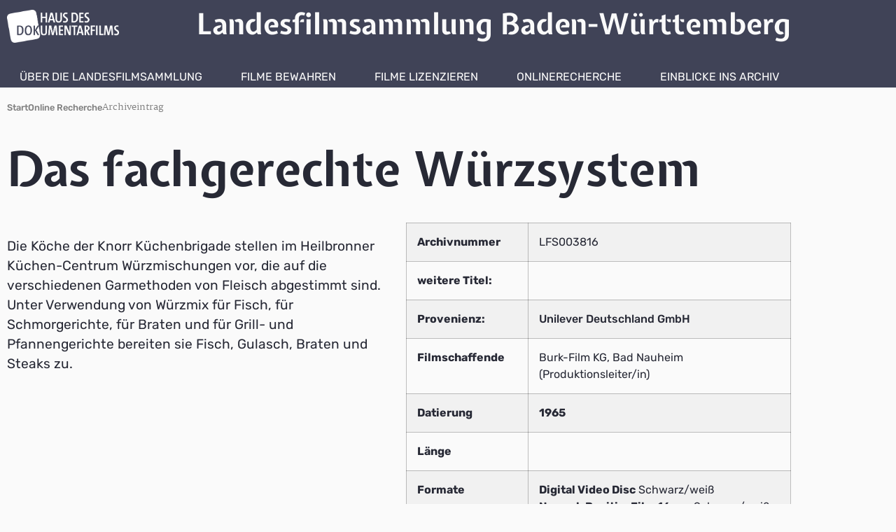

--- FILE ---
content_type: text/html; charset=UTF-8
request_url: https://www.landesfilmsammlung-bw.de/onlinerecherche_23/video/?anr=LFS003816
body_size: 12631
content:
<!doctype html>
<html lang="de">
<head>
	<meta charset="UTF-8">
	<meta name="viewport" content="width=device-width, initial-scale=1">
	<link rel="profile" href="https://gmpg.org/xfn/11">
	<meta name='robots' content='index, follow, max-image-preview:large, max-snippet:-1, max-video-preview:-1' />
<script>
window.koko_analytics = {"url":"https:\/\/www.landesfilmsammlung-bw.de\/wp-admin\/admin-ajax.php?action=koko_analytics_collect","site_url":"https:\/\/www.landesfilmsammlung-bw.de","post_id":411,"path":"\/onlinerecherche_23\/video\/","method":"cookie","use_cookie":true};
</script>

	<!-- This site is optimized with the Yoast SEO plugin v26.5 - https://yoast.com/wordpress/plugins/seo/ -->
	<title>video - Landesfilmsammlung Baden-Württemberg</title>
	<link rel="canonical" href="https://www.landesfilmsammlung-bw.de/onlinerecherche_23/video/" />
	<meta property="og:locale" content="de_DE" />
	<meta property="og:type" content="article" />
	<meta property="og:title" content="video - Landesfilmsammlung Baden-Württemberg" />
	<meta property="og:description" content="Start Online Recherche Archiveintrag" />
	<meta property="og:url" content="https://www.landesfilmsammlung-bw.de/onlinerecherche_23/video/" />
	<meta property="og:site_name" content="Landesfilmsammlung Baden-Württemberg" />
	<meta property="article:modified_time" content="2024-03-13T22:39:23+00:00" />
	<meta name="twitter:card" content="summary_large_image" />
	<meta name="twitter:label1" content="Geschätzte Lesezeit" />
	<meta name="twitter:data1" content="1 Minute" />
	<script type="application/ld+json" class="yoast-schema-graph">{"@context":"https://schema.org","@graph":[{"@type":"WebPage","@id":"https://www.landesfilmsammlung-bw.de/onlinerecherche_23/video/","url":"https://www.landesfilmsammlung-bw.de/onlinerecherche_23/video/","name":"video - Landesfilmsammlung Baden-Württemberg","isPartOf":{"@id":"https://www.landesfilmsammlung-bw.de/#website"},"datePublished":"2021-02-23T12:32:57+00:00","dateModified":"2024-03-13T22:39:23+00:00","breadcrumb":{"@id":"https://www.landesfilmsammlung-bw.de/onlinerecherche_23/video/#breadcrumb"},"inLanguage":"de","potentialAction":[{"@type":"ReadAction","target":["https://www.landesfilmsammlung-bw.de/onlinerecherche_23/video/"]}]},{"@type":"BreadcrumbList","@id":"https://www.landesfilmsammlung-bw.de/onlinerecherche_23/video/#breadcrumb","itemListElement":[{"@type":"ListItem","position":1,"name":"Blog","item":"https://www.landesfilmsammlung-bw.de/"},{"@type":"ListItem","position":2,"name":"Onlinerecherche im Filmarchiv alt","item":"https://www.landesfilmsammlung-bw.de/?page_id=81"},{"@type":"ListItem","position":3,"name":"video"}]},{"@type":"WebSite","@id":"https://www.landesfilmsammlung-bw.de/#website","url":"https://www.landesfilmsammlung-bw.de/","name":"Landesfilmsammlung Baden-Württemberg","description":"Wir sind das filmische Gedächtnis des Südwestens","publisher":{"@id":"https://www.landesfilmsammlung-bw.de/#organization"},"potentialAction":[{"@type":"SearchAction","target":{"@type":"EntryPoint","urlTemplate":"https://www.landesfilmsammlung-bw.de/?s={search_term_string}"},"query-input":{"@type":"PropertyValueSpecification","valueRequired":true,"valueName":"search_term_string"}}],"inLanguage":"de"},{"@type":"Organization","@id":"https://www.landesfilmsammlung-bw.de/#organization","name":"Landesfilmsammlung Baden-Württemberg","url":"https://www.landesfilmsammlung-bw.de/","logo":{"@type":"ImageObject","inLanguage":"de","@id":"https://www.landesfilmsammlung-bw.de/#/schema/logo/image/","url":"https://www.landesfilmsammlung-bw.de/wp-content/uploads/2023/01/lfs-favicon.png","contentUrl":"https://www.landesfilmsammlung-bw.de/wp-content/uploads/2023/01/lfs-favicon.png","width":700,"height":700,"caption":"Landesfilmsammlung Baden-Württemberg"},"image":{"@id":"https://www.landesfilmsammlung-bw.de/#/schema/logo/image/"}}]}</script>
	<!-- / Yoast SEO plugin. -->


<link rel="alternate" type="application/rss+xml" title="Landesfilmsammlung Baden-Württemberg &raquo; Feed" href="https://www.landesfilmsammlung-bw.de/feed/" />
<link rel="alternate" type="application/rss+xml" title="Landesfilmsammlung Baden-Württemberg &raquo; Kommentar-Feed" href="https://www.landesfilmsammlung-bw.de/comments/feed/" />
<link rel="alternate" title="oEmbed (JSON)" type="application/json+oembed" href="https://www.landesfilmsammlung-bw.de/wp-json/oembed/1.0/embed?url=https%3A%2F%2Fwww.landesfilmsammlung-bw.de%2Fonlinerecherche_23%2Fvideo%2F" />
<link rel="alternate" title="oEmbed (XML)" type="text/xml+oembed" href="https://www.landesfilmsammlung-bw.de/wp-json/oembed/1.0/embed?url=https%3A%2F%2Fwww.landesfilmsammlung-bw.de%2Fonlinerecherche_23%2Fvideo%2F&#038;format=xml" />
<style id='wp-img-auto-sizes-contain-inline-css'>
img:is([sizes=auto i],[sizes^="auto," i]){contain-intrinsic-size:3000px 1500px}
/*# sourceURL=wp-img-auto-sizes-contain-inline-css */
</style>
<style id='wp-emoji-styles-inline-css'>

	img.wp-smiley, img.emoji {
		display: inline !important;
		border: none !important;
		box-shadow: none !important;
		height: 1em !important;
		width: 1em !important;
		margin: 0 0.07em !important;
		vertical-align: -0.1em !important;
		background: none !important;
		padding: 0 !important;
	}
/*# sourceURL=wp-emoji-styles-inline-css */
</style>
<style id='filebird-block-filebird-gallery-style-inline-css'>
ul.filebird-block-filebird-gallery{margin:auto!important;padding:0!important;width:100%}ul.filebird-block-filebird-gallery.layout-grid{display:grid;grid-gap:20px;align-items:stretch;grid-template-columns:repeat(var(--columns),1fr);justify-items:stretch}ul.filebird-block-filebird-gallery.layout-grid li img{border:1px solid #ccc;box-shadow:2px 2px 6px 0 rgba(0,0,0,.3);height:100%;max-width:100%;-o-object-fit:cover;object-fit:cover;width:100%}ul.filebird-block-filebird-gallery.layout-masonry{-moz-column-count:var(--columns);-moz-column-gap:var(--space);column-gap:var(--space);-moz-column-width:var(--min-width);columns:var(--min-width) var(--columns);display:block;overflow:auto}ul.filebird-block-filebird-gallery.layout-masonry li{margin-bottom:var(--space)}ul.filebird-block-filebird-gallery li{list-style:none}ul.filebird-block-filebird-gallery li figure{height:100%;margin:0;padding:0;position:relative;width:100%}ul.filebird-block-filebird-gallery li figure figcaption{background:linear-gradient(0deg,rgba(0,0,0,.7),rgba(0,0,0,.3) 70%,transparent);bottom:0;box-sizing:border-box;color:#fff;font-size:.8em;margin:0;max-height:100%;overflow:auto;padding:3em .77em .7em;position:absolute;text-align:center;width:100%;z-index:2}ul.filebird-block-filebird-gallery li figure figcaption a{color:inherit}

/*# sourceURL=https://www.landesfilmsammlung-bw.de/wp-content/plugins/filebird/blocks/filebird-gallery/build/style-index.css */
</style>
<style id='global-styles-inline-css'>
:root{--wp--preset--aspect-ratio--square: 1;--wp--preset--aspect-ratio--4-3: 4/3;--wp--preset--aspect-ratio--3-4: 3/4;--wp--preset--aspect-ratio--3-2: 3/2;--wp--preset--aspect-ratio--2-3: 2/3;--wp--preset--aspect-ratio--16-9: 16/9;--wp--preset--aspect-ratio--9-16: 9/16;--wp--preset--color--black: #000000;--wp--preset--color--cyan-bluish-gray: #abb8c3;--wp--preset--color--white: #ffffff;--wp--preset--color--pale-pink: #f78da7;--wp--preset--color--vivid-red: #cf2e2e;--wp--preset--color--luminous-vivid-orange: #ff6900;--wp--preset--color--luminous-vivid-amber: #fcb900;--wp--preset--color--light-green-cyan: #7bdcb5;--wp--preset--color--vivid-green-cyan: #00d084;--wp--preset--color--pale-cyan-blue: #8ed1fc;--wp--preset--color--vivid-cyan-blue: #0693e3;--wp--preset--color--vivid-purple: #9b51e0;--wp--preset--gradient--vivid-cyan-blue-to-vivid-purple: linear-gradient(135deg,rgb(6,147,227) 0%,rgb(155,81,224) 100%);--wp--preset--gradient--light-green-cyan-to-vivid-green-cyan: linear-gradient(135deg,rgb(122,220,180) 0%,rgb(0,208,130) 100%);--wp--preset--gradient--luminous-vivid-amber-to-luminous-vivid-orange: linear-gradient(135deg,rgb(252,185,0) 0%,rgb(255,105,0) 100%);--wp--preset--gradient--luminous-vivid-orange-to-vivid-red: linear-gradient(135deg,rgb(255,105,0) 0%,rgb(207,46,46) 100%);--wp--preset--gradient--very-light-gray-to-cyan-bluish-gray: linear-gradient(135deg,rgb(238,238,238) 0%,rgb(169,184,195) 100%);--wp--preset--gradient--cool-to-warm-spectrum: linear-gradient(135deg,rgb(74,234,220) 0%,rgb(151,120,209) 20%,rgb(207,42,186) 40%,rgb(238,44,130) 60%,rgb(251,105,98) 80%,rgb(254,248,76) 100%);--wp--preset--gradient--blush-light-purple: linear-gradient(135deg,rgb(255,206,236) 0%,rgb(152,150,240) 100%);--wp--preset--gradient--blush-bordeaux: linear-gradient(135deg,rgb(254,205,165) 0%,rgb(254,45,45) 50%,rgb(107,0,62) 100%);--wp--preset--gradient--luminous-dusk: linear-gradient(135deg,rgb(255,203,112) 0%,rgb(199,81,192) 50%,rgb(65,88,208) 100%);--wp--preset--gradient--pale-ocean: linear-gradient(135deg,rgb(255,245,203) 0%,rgb(182,227,212) 50%,rgb(51,167,181) 100%);--wp--preset--gradient--electric-grass: linear-gradient(135deg,rgb(202,248,128) 0%,rgb(113,206,126) 100%);--wp--preset--gradient--midnight: linear-gradient(135deg,rgb(2,3,129) 0%,rgb(40,116,252) 100%);--wp--preset--font-size--small: 13px;--wp--preset--font-size--medium: 20px;--wp--preset--font-size--large: 36px;--wp--preset--font-size--x-large: 42px;--wp--preset--spacing--20: 0.44rem;--wp--preset--spacing--30: 0.67rem;--wp--preset--spacing--40: 1rem;--wp--preset--spacing--50: 1.5rem;--wp--preset--spacing--60: 2.25rem;--wp--preset--spacing--70: 3.38rem;--wp--preset--spacing--80: 5.06rem;--wp--preset--shadow--natural: 6px 6px 9px rgba(0, 0, 0, 0.2);--wp--preset--shadow--deep: 12px 12px 50px rgba(0, 0, 0, 0.4);--wp--preset--shadow--sharp: 6px 6px 0px rgba(0, 0, 0, 0.2);--wp--preset--shadow--outlined: 6px 6px 0px -3px rgb(255, 255, 255), 6px 6px rgb(0, 0, 0);--wp--preset--shadow--crisp: 6px 6px 0px rgb(0, 0, 0);}:root { --wp--style--global--content-size: 800px;--wp--style--global--wide-size: 1200px; }:where(body) { margin: 0; }.wp-site-blocks > .alignleft { float: left; margin-right: 2em; }.wp-site-blocks > .alignright { float: right; margin-left: 2em; }.wp-site-blocks > .aligncenter { justify-content: center; margin-left: auto; margin-right: auto; }:where(.wp-site-blocks) > * { margin-block-start: 24px; margin-block-end: 0; }:where(.wp-site-blocks) > :first-child { margin-block-start: 0; }:where(.wp-site-blocks) > :last-child { margin-block-end: 0; }:root { --wp--style--block-gap: 24px; }:root :where(.is-layout-flow) > :first-child{margin-block-start: 0;}:root :where(.is-layout-flow) > :last-child{margin-block-end: 0;}:root :where(.is-layout-flow) > *{margin-block-start: 24px;margin-block-end: 0;}:root :where(.is-layout-constrained) > :first-child{margin-block-start: 0;}:root :where(.is-layout-constrained) > :last-child{margin-block-end: 0;}:root :where(.is-layout-constrained) > *{margin-block-start: 24px;margin-block-end: 0;}:root :where(.is-layout-flex){gap: 24px;}:root :where(.is-layout-grid){gap: 24px;}.is-layout-flow > .alignleft{float: left;margin-inline-start: 0;margin-inline-end: 2em;}.is-layout-flow > .alignright{float: right;margin-inline-start: 2em;margin-inline-end: 0;}.is-layout-flow > .aligncenter{margin-left: auto !important;margin-right: auto !important;}.is-layout-constrained > .alignleft{float: left;margin-inline-start: 0;margin-inline-end: 2em;}.is-layout-constrained > .alignright{float: right;margin-inline-start: 2em;margin-inline-end: 0;}.is-layout-constrained > .aligncenter{margin-left: auto !important;margin-right: auto !important;}.is-layout-constrained > :where(:not(.alignleft):not(.alignright):not(.alignfull)){max-width: var(--wp--style--global--content-size);margin-left: auto !important;margin-right: auto !important;}.is-layout-constrained > .alignwide{max-width: var(--wp--style--global--wide-size);}body .is-layout-flex{display: flex;}.is-layout-flex{flex-wrap: wrap;align-items: center;}.is-layout-flex > :is(*, div){margin: 0;}body .is-layout-grid{display: grid;}.is-layout-grid > :is(*, div){margin: 0;}body{padding-top: 0px;padding-right: 0px;padding-bottom: 0px;padding-left: 0px;}a:where(:not(.wp-element-button)){text-decoration: underline;}:root :where(.wp-element-button, .wp-block-button__link){background-color: #32373c;border-width: 0;color: #fff;font-family: inherit;font-size: inherit;font-style: inherit;font-weight: inherit;letter-spacing: inherit;line-height: inherit;padding-top: calc(0.667em + 2px);padding-right: calc(1.333em + 2px);padding-bottom: calc(0.667em + 2px);padding-left: calc(1.333em + 2px);text-decoration: none;text-transform: inherit;}.has-black-color{color: var(--wp--preset--color--black) !important;}.has-cyan-bluish-gray-color{color: var(--wp--preset--color--cyan-bluish-gray) !important;}.has-white-color{color: var(--wp--preset--color--white) !important;}.has-pale-pink-color{color: var(--wp--preset--color--pale-pink) !important;}.has-vivid-red-color{color: var(--wp--preset--color--vivid-red) !important;}.has-luminous-vivid-orange-color{color: var(--wp--preset--color--luminous-vivid-orange) !important;}.has-luminous-vivid-amber-color{color: var(--wp--preset--color--luminous-vivid-amber) !important;}.has-light-green-cyan-color{color: var(--wp--preset--color--light-green-cyan) !important;}.has-vivid-green-cyan-color{color: var(--wp--preset--color--vivid-green-cyan) !important;}.has-pale-cyan-blue-color{color: var(--wp--preset--color--pale-cyan-blue) !important;}.has-vivid-cyan-blue-color{color: var(--wp--preset--color--vivid-cyan-blue) !important;}.has-vivid-purple-color{color: var(--wp--preset--color--vivid-purple) !important;}.has-black-background-color{background-color: var(--wp--preset--color--black) !important;}.has-cyan-bluish-gray-background-color{background-color: var(--wp--preset--color--cyan-bluish-gray) !important;}.has-white-background-color{background-color: var(--wp--preset--color--white) !important;}.has-pale-pink-background-color{background-color: var(--wp--preset--color--pale-pink) !important;}.has-vivid-red-background-color{background-color: var(--wp--preset--color--vivid-red) !important;}.has-luminous-vivid-orange-background-color{background-color: var(--wp--preset--color--luminous-vivid-orange) !important;}.has-luminous-vivid-amber-background-color{background-color: var(--wp--preset--color--luminous-vivid-amber) !important;}.has-light-green-cyan-background-color{background-color: var(--wp--preset--color--light-green-cyan) !important;}.has-vivid-green-cyan-background-color{background-color: var(--wp--preset--color--vivid-green-cyan) !important;}.has-pale-cyan-blue-background-color{background-color: var(--wp--preset--color--pale-cyan-blue) !important;}.has-vivid-cyan-blue-background-color{background-color: var(--wp--preset--color--vivid-cyan-blue) !important;}.has-vivid-purple-background-color{background-color: var(--wp--preset--color--vivid-purple) !important;}.has-black-border-color{border-color: var(--wp--preset--color--black) !important;}.has-cyan-bluish-gray-border-color{border-color: var(--wp--preset--color--cyan-bluish-gray) !important;}.has-white-border-color{border-color: var(--wp--preset--color--white) !important;}.has-pale-pink-border-color{border-color: var(--wp--preset--color--pale-pink) !important;}.has-vivid-red-border-color{border-color: var(--wp--preset--color--vivid-red) !important;}.has-luminous-vivid-orange-border-color{border-color: var(--wp--preset--color--luminous-vivid-orange) !important;}.has-luminous-vivid-amber-border-color{border-color: var(--wp--preset--color--luminous-vivid-amber) !important;}.has-light-green-cyan-border-color{border-color: var(--wp--preset--color--light-green-cyan) !important;}.has-vivid-green-cyan-border-color{border-color: var(--wp--preset--color--vivid-green-cyan) !important;}.has-pale-cyan-blue-border-color{border-color: var(--wp--preset--color--pale-cyan-blue) !important;}.has-vivid-cyan-blue-border-color{border-color: var(--wp--preset--color--vivid-cyan-blue) !important;}.has-vivid-purple-border-color{border-color: var(--wp--preset--color--vivid-purple) !important;}.has-vivid-cyan-blue-to-vivid-purple-gradient-background{background: var(--wp--preset--gradient--vivid-cyan-blue-to-vivid-purple) !important;}.has-light-green-cyan-to-vivid-green-cyan-gradient-background{background: var(--wp--preset--gradient--light-green-cyan-to-vivid-green-cyan) !important;}.has-luminous-vivid-amber-to-luminous-vivid-orange-gradient-background{background: var(--wp--preset--gradient--luminous-vivid-amber-to-luminous-vivid-orange) !important;}.has-luminous-vivid-orange-to-vivid-red-gradient-background{background: var(--wp--preset--gradient--luminous-vivid-orange-to-vivid-red) !important;}.has-very-light-gray-to-cyan-bluish-gray-gradient-background{background: var(--wp--preset--gradient--very-light-gray-to-cyan-bluish-gray) !important;}.has-cool-to-warm-spectrum-gradient-background{background: var(--wp--preset--gradient--cool-to-warm-spectrum) !important;}.has-blush-light-purple-gradient-background{background: var(--wp--preset--gradient--blush-light-purple) !important;}.has-blush-bordeaux-gradient-background{background: var(--wp--preset--gradient--blush-bordeaux) !important;}.has-luminous-dusk-gradient-background{background: var(--wp--preset--gradient--luminous-dusk) !important;}.has-pale-ocean-gradient-background{background: var(--wp--preset--gradient--pale-ocean) !important;}.has-electric-grass-gradient-background{background: var(--wp--preset--gradient--electric-grass) !important;}.has-midnight-gradient-background{background: var(--wp--preset--gradient--midnight) !important;}.has-small-font-size{font-size: var(--wp--preset--font-size--small) !important;}.has-medium-font-size{font-size: var(--wp--preset--font-size--medium) !important;}.has-large-font-size{font-size: var(--wp--preset--font-size--large) !important;}.has-x-large-font-size{font-size: var(--wp--preset--font-size--x-large) !important;}
:root :where(.wp-block-pullquote){font-size: 1.5em;line-height: 1.6;}
/*# sourceURL=global-styles-inline-css */
</style>
<link rel='stylesheet' id='hello-elementor-css' href='https://www.landesfilmsammlung-bw.de/wp-content/themes/hello-elementor/assets/css/reset.css?ver=3.4.5' media='all' />
<link rel='stylesheet' id='hello-elementor-theme-style-css' href='https://www.landesfilmsammlung-bw.de/wp-content/themes/hello-elementor/assets/css/theme.css?ver=3.4.5' media='all' />
<link rel='stylesheet' id='hello-elementor-header-footer-css' href='https://www.landesfilmsammlung-bw.de/wp-content/themes/hello-elementor/assets/css/header-footer.css?ver=3.4.5' media='all' />
<link rel='stylesheet' id='elementor-frontend-css' href='https://www.landesfilmsammlung-bw.de/wp-content/plugins/elementor/assets/css/frontend.min.css?ver=3.34.2' media='all' />
<link rel='stylesheet' id='widget-image-css' href='https://www.landesfilmsammlung-bw.de/wp-content/plugins/elementor/assets/css/widget-image.min.css?ver=3.34.2' media='all' />
<link rel='stylesheet' id='widget-heading-css' href='https://www.landesfilmsammlung-bw.de/wp-content/plugins/elementor/assets/css/widget-heading.min.css?ver=3.34.2' media='all' />
<link rel='stylesheet' id='widget-nav-menu-css' href='https://www.landesfilmsammlung-bw.de/wp-content/plugins/elementor-pro/assets/css/widget-nav-menu.min.css?ver=3.34.2' media='all' />
<link rel='stylesheet' id='widget-icon-list-css' href='https://www.landesfilmsammlung-bw.de/wp-content/plugins/elementor/assets/css/widget-icon-list.min.css?ver=3.34.2' media='all' />
<link rel='stylesheet' id='elementor-icons-css' href='https://www.landesfilmsammlung-bw.de/wp-content/plugins/elementor/assets/lib/eicons/css/elementor-icons.min.css?ver=5.46.0' media='all' />
<link rel='stylesheet' id='elementor-post-9-css' href='https://www.landesfilmsammlung-bw.de/wp-content/uploads/elementor/css/post-9.css?ver=1769361108' media='all' />
<link rel='stylesheet' id='widget-spacer-css' href='https://www.landesfilmsammlung-bw.de/wp-content/plugins/elementor/assets/css/widget-spacer.min.css?ver=3.34.2' media='all' />
<link rel='stylesheet' id='elementor-post-411-css' href='https://www.landesfilmsammlung-bw.de/wp-content/uploads/elementor/css/post-411.css?ver=1769361277' media='all' />
<link rel='stylesheet' id='elementor-post-469-css' href='https://www.landesfilmsammlung-bw.de/wp-content/uploads/elementor/css/post-469.css?ver=1769361109' media='all' />
<link rel='stylesheet' id='elementor-post-144-css' href='https://www.landesfilmsammlung-bw.de/wp-content/uploads/elementor/css/post-144.css?ver=1769361109' media='all' />
<link rel='stylesheet' id='style_login_widget-css' href='https://www.landesfilmsammlung-bw.de/wp-content/plugins/miniorange-login-with-eve-online-google-facebook/css/style_login_widget.min.css?ver=6.26.17' media='all' />
<link rel='stylesheet' id='elementor-gf-local-expletussans-css' href="https://www.landesfilmsammlung-bw.de/wp-content/uploads/elementor/google-fonts/css/expletussans.css?ver=1742231548" media='all' />
<link rel='stylesheet' id='elementor-gf-local-rubik-css' href="https://www.landesfilmsammlung-bw.de/wp-content/uploads/elementor/google-fonts/css/rubik.css?ver=1742231581" media='all' />
<link rel='stylesheet' id='elementor-gf-local-martel-css' href="https://www.landesfilmsammlung-bw.de/wp-content/uploads/elementor/google-fonts/css/martel.css?ver=1742231591" media='all' />
<link rel='stylesheet' id='elementor-gf-local-marvel-css' href="https://www.landesfilmsammlung-bw.de/wp-content/uploads/elementor/google-fonts/css/marvel.css?ver=1742231592" media='all' />
<link rel='stylesheet' id='elementor-gf-local-mavenpro-css' href="https://www.landesfilmsammlung-bw.de/wp-content/uploads/elementor/google-fonts/css/mavenpro.css?ver=1742231600" media='all' />
<script src="https://www.landesfilmsammlung-bw.de/wp-includes/js/jquery/jquery.min.js?ver=3.7.1" id="jquery-core-js"></script>
<script src="https://www.landesfilmsammlung-bw.de/wp-includes/js/jquery/jquery-migrate.min.js?ver=3.4.1" id="jquery-migrate-js"></script>
<link rel="https://api.w.org/" href="https://www.landesfilmsammlung-bw.de/wp-json/" /><link rel="alternate" title="JSON" type="application/json" href="https://www.landesfilmsammlung-bw.de/wp-json/wp/v2/pages/411" /><link rel="EditURI" type="application/rsd+xml" title="RSD" href="https://www.landesfilmsammlung-bw.de/xmlrpc.php?rsd" />
<meta name="generator" content="WordPress 6.9" />
<link rel='shortlink' href='https://www.landesfilmsammlung-bw.de/?p=411' />
<meta name="generator" content="Elementor 3.34.2; features: additional_custom_breakpoints; settings: css_print_method-external, google_font-enabled, font_display-auto">
			<style>
				.e-con.e-parent:nth-of-type(n+4):not(.e-lazyloaded):not(.e-no-lazyload),
				.e-con.e-parent:nth-of-type(n+4):not(.e-lazyloaded):not(.e-no-lazyload) * {
					background-image: none !important;
				}
				@media screen and (max-height: 1024px) {
					.e-con.e-parent:nth-of-type(n+3):not(.e-lazyloaded):not(.e-no-lazyload),
					.e-con.e-parent:nth-of-type(n+3):not(.e-lazyloaded):not(.e-no-lazyload) * {
						background-image: none !important;
					}
				}
				@media screen and (max-height: 640px) {
					.e-con.e-parent:nth-of-type(n+2):not(.e-lazyloaded):not(.e-no-lazyload),
					.e-con.e-parent:nth-of-type(n+2):not(.e-lazyloaded):not(.e-no-lazyload) * {
						background-image: none !important;
					}
				}
			</style>
						<meta name="theme-color" content="#FAFAFA">
			<link rel="icon" href="https://www.landesfilmsammlung-bw.de/wp-content/uploads/2023/01/lfs-favicon-150x150.png" sizes="32x32" />
<link rel="icon" href="https://www.landesfilmsammlung-bw.de/wp-content/uploads/2023/01/lfs-favicon-300x300.png" sizes="192x192" />
<link rel="apple-touch-icon" href="https://www.landesfilmsammlung-bw.de/wp-content/uploads/2023/01/lfs-favicon-300x300.png" />
<meta name="msapplication-TileImage" content="https://www.landesfilmsammlung-bw.de/wp-content/uploads/2023/01/lfs-favicon-300x300.png" />
</head>
<body class="wp-singular page-template-default page page-id-411 page-child parent-pageid-81 wp-custom-logo wp-embed-responsive wp-theme-hello-elementor hello-elementor-default elementor-default elementor-kit-9 elementor-page elementor-page-411">


<a class="skip-link screen-reader-text" href="#content">Zum Inhalt springen</a>

		<header data-elementor-type="header" data-elementor-id="469" class="elementor elementor-469 elementor-location-header" data-elementor-post-type="elementor_library">
					<section class="elementor-section elementor-top-section elementor-element elementor-element-1456abdc elementor-section-boxed elementor-section-height-default elementor-section-height-default" data-id="1456abdc" data-element_type="section" data-settings="{&quot;background_background&quot;:&quot;classic&quot;}">
						<div class="elementor-container elementor-column-gap-default">
					<div class="elementor-column elementor-col-100 elementor-top-column elementor-element elementor-element-262c5c86" data-id="262c5c86" data-element_type="column">
			<div class="elementor-widget-wrap elementor-element-populated">
						<section class="elementor-section elementor-inner-section elementor-element elementor-element-5c37778a elementor-section-boxed elementor-section-height-default elementor-section-height-default" data-id="5c37778a" data-element_type="section">
						<div class="elementor-container elementor-column-gap-default">
					<div class="elementor-column elementor-col-50 elementor-inner-column elementor-element elementor-element-5bf56c30" data-id="5bf56c30" data-element_type="column">
			<div class="elementor-widget-wrap elementor-element-populated">
						<div class="elementor-element elementor-element-3527f263 elementor-widget elementor-widget-image" data-id="3527f263" data-element_type="widget" data-widget_type="image.default">
				<div class="elementor-widget-container">
																<a href="https://www.landesfilmsammlung-bw.de/">
							<img width="447" height="132" src="https://www.landesfilmsammlung-bw.de/wp-content/uploads/2020/09/hdflogo_bw_white1.png" class="attachment-medium_large size-medium_large wp-image-140" alt="" srcset="https://www.landesfilmsammlung-bw.de/wp-content/uploads/2020/09/hdflogo_bw_white1.png 447w, https://www.landesfilmsammlung-bw.de/wp-content/uploads/2020/09/hdflogo_bw_white1-300x89.png 300w" sizes="(max-width: 447px) 100vw, 447px" />								</a>
															</div>
				</div>
					</div>
		</div>
				<div class="elementor-column elementor-col-50 elementor-inner-column elementor-element elementor-element-69d43cc1" data-id="69d43cc1" data-element_type="column">
			<div class="elementor-widget-wrap elementor-element-populated">
						<div class="elementor-element elementor-element-4da3c0c elementor-widget elementor-widget-heading" data-id="4da3c0c" data-element_type="widget" data-widget_type="heading.default">
				<div class="elementor-widget-container">
					<h1 class="elementor-heading-title elementor-size-default">Landesfilmsammlung Baden-Württemberg</h1>				</div>
				</div>
					</div>
		</div>
					</div>
		</section>
				<div class="elementor-element elementor-element-22f5c1ab elementor-nav-menu__align-justify elementor-nav-menu--dropdown-tablet elementor-nav-menu__text-align-aside elementor-nav-menu--toggle elementor-nav-menu--burger elementor-widget elementor-widget-nav-menu" data-id="22f5c1ab" data-element_type="widget" data-settings="{&quot;layout&quot;:&quot;horizontal&quot;,&quot;submenu_icon&quot;:{&quot;value&quot;:&quot;&lt;i class=\&quot;fas fa-caret-down\&quot; aria-hidden=\&quot;true\&quot;&gt;&lt;\/i&gt;&quot;,&quot;library&quot;:&quot;fa-solid&quot;},&quot;toggle&quot;:&quot;burger&quot;}" data-widget_type="nav-menu.default">
				<div class="elementor-widget-container">
								<nav aria-label="Menü" class="elementor-nav-menu--main elementor-nav-menu__container elementor-nav-menu--layout-horizontal e--pointer-background e--animation-sweep-up">
				<ul id="menu-1-22f5c1ab" class="elementor-nav-menu"><li class="menu-item menu-item-type-post_type menu-item-object-page menu-item-home menu-item-1100"><a href="https://www.landesfilmsammlung-bw.de/" class="elementor-item">Über die Landesfilmsammlung</a></li>
<li class="menu-item menu-item-type-post_type menu-item-object-page menu-item-1099"><a href="https://www.landesfilmsammlung-bw.de/filme-bewahren/" class="elementor-item">Filme bewahren</a></li>
<li class="menu-item menu-item-type-post_type menu-item-object-page menu-item-1098"><a href="https://www.landesfilmsammlung-bw.de/filme-lizenzieren/" class="elementor-item">Filme lizenzieren</a></li>
<li class="menu-item menu-item-type-post_type menu-item-object-page menu-item-893"><a href="https://www.landesfilmsammlung-bw.de/onlinerecherche/" class="elementor-item">Onlinerecherche</a></li>
<li class="menu-item menu-item-type-post_type menu-item-object-page menu-item-2653"><a href="https://www.landesfilmsammlung-bw.de/blog/" class="elementor-item">Einblicke ins Archiv</a></li>
</ul>			</nav>
					<div class="elementor-menu-toggle" role="button" tabindex="0" aria-label="Menü Umschalter" aria-expanded="false">
			<i aria-hidden="true" role="presentation" class="elementor-menu-toggle__icon--open eicon-menu-bar"></i><i aria-hidden="true" role="presentation" class="elementor-menu-toggle__icon--close eicon-close"></i>		</div>
					<nav class="elementor-nav-menu--dropdown elementor-nav-menu__container" aria-hidden="true">
				<ul id="menu-2-22f5c1ab" class="elementor-nav-menu"><li class="menu-item menu-item-type-post_type menu-item-object-page menu-item-home menu-item-1100"><a href="https://www.landesfilmsammlung-bw.de/" class="elementor-item" tabindex="-1">Über die Landesfilmsammlung</a></li>
<li class="menu-item menu-item-type-post_type menu-item-object-page menu-item-1099"><a href="https://www.landesfilmsammlung-bw.de/filme-bewahren/" class="elementor-item" tabindex="-1">Filme bewahren</a></li>
<li class="menu-item menu-item-type-post_type menu-item-object-page menu-item-1098"><a href="https://www.landesfilmsammlung-bw.de/filme-lizenzieren/" class="elementor-item" tabindex="-1">Filme lizenzieren</a></li>
<li class="menu-item menu-item-type-post_type menu-item-object-page menu-item-893"><a href="https://www.landesfilmsammlung-bw.de/onlinerecherche/" class="elementor-item" tabindex="-1">Onlinerecherche</a></li>
<li class="menu-item menu-item-type-post_type menu-item-object-page menu-item-2653"><a href="https://www.landesfilmsammlung-bw.de/blog/" class="elementor-item" tabindex="-1">Einblicke ins Archiv</a></li>
</ul>			</nav>
						</div>
				</div>
					</div>
		</div>
					</div>
		</section>
				</header>
		
<main id="content" class="site-main post-411 page type-page status-publish hentry">

	
	<div class="page-content">
				<div data-elementor-type="wp-page" data-elementor-id="411" class="elementor elementor-411" data-elementor-post-type="page">
						<section class="elementor-section elementor-top-section elementor-element elementor-element-2c0f505 elementor-section-boxed elementor-section-height-default elementor-section-height-default" data-id="2c0f505" data-element_type="section">
						<div class="elementor-container elementor-column-gap-default">
					<div class="elementor-column elementor-col-100 elementor-top-column elementor-element elementor-element-2695456" data-id="2695456" data-element_type="column">
			<div class="elementor-widget-wrap elementor-element-populated">
						<div class="elementor-element elementor-element-7eb89c7 elementor-icon-list--layout-inline elementor-list-item-link-full_width elementor-widget elementor-widget-icon-list" data-id="7eb89c7" data-element_type="widget" data-widget_type="icon-list.default">
				<div class="elementor-widget-container">
							<ul class="elementor-icon-list-items elementor-inline-items">
							<li class="elementor-icon-list-item elementor-inline-item">
											<a href="/">

											<span class="elementor-icon-list-text">Start</span>
											</a>
									</li>
								<li class="elementor-icon-list-item elementor-inline-item">
											<a href="/onlinerecherche/">

											<span class="elementor-icon-list-text">Online Recherche</span>
											</a>
									</li>
								<li class="elementor-icon-list-item elementor-inline-item">
										<span class="elementor-icon-list-text">Archiveintrag</span>
									</li>
						</ul>
						</div>
				</div>
				<div class="elementor-element elementor-element-5edd0aa elementor-widget elementor-widget-shortcode" data-id="5edd0aa" data-element_type="widget" data-widget_type="shortcode.default">
				<div class="elementor-widget-container">
							<div class="elementor-shortcode"><h1>Das fachgerechte Würzsystem</h1></div>
						</div>
				</div>
					</div>
		</div>
					</div>
		</section>
				<section class="elementor-section elementor-top-section elementor-element elementor-element-501715a elementor-section-boxed elementor-section-height-default elementor-section-height-default" data-id="501715a" data-element_type="section">
						<div class="elementor-container elementor-column-gap-default">
					<div class="elementor-column elementor-col-50 elementor-top-column elementor-element elementor-element-b772c44" data-id="b772c44" data-element_type="column">
			<div class="elementor-widget-wrap elementor-element-populated">
						<div class="elementor-element elementor-element-663daef elementor-widget elementor-widget-shortcode" data-id="663daef" data-element_type="widget" data-widget_type="shortcode.default">
				<div class="elementor-widget-container">
							<div class="elementor-shortcode"><div></div></div>
						</div>
				</div>
				<div class="elementor-element elementor-element-9214b7e elementor-widget elementor-widget-shortcode" data-id="9214b7e" data-element_type="widget" data-widget_type="shortcode.default">
				<div class="elementor-widget-container">
							<div class="elementor-shortcode"><div><p>Die K&ouml;che der Knorr K&uuml;chenbrigade stellen im Heilbronner K&uuml;chen-Centrum W&uuml;rzmischungen vor, die auf die verschiedenen Garmethoden von Fleisch abgestimmt sind. Unter Verwendung von W&uuml;rzmix f&uuml;r Fisch, f&uuml;r Schmorgerichte, f&uuml;r Braten und f&uuml;r Grill- und Pfannengerichte bereiten sie Fisch, Gulasch, Braten und Steaks zu.</p></div></div>
						</div>
				</div>
				<div class="elementor-element elementor-element-bc5f383 elementor-widget elementor-widget-shortcode" data-id="bc5f383" data-element_type="widget" data-widget_type="shortcode.default">
				<div class="elementor-widget-container">
							<div class="elementor-shortcode"><div></div></div>
						</div>
				</div>
					</div>
		</div>
				<div class="elementor-column elementor-col-50 elementor-top-column elementor-element elementor-element-b015b6a" data-id="b015b6a" data-element_type="column">
			<div class="elementor-widget-wrap elementor-element-populated">
						<div class="elementor-element elementor-element-f7db2bf elementor-widget elementor-widget-shortcode" data-id="f7db2bf" data-element_type="widget" data-widget_type="shortcode.default">
				<div class="elementor-widget-container">
							<div class="elementor-shortcode"><table class="fesad_details">
    <tr>
        <th>Archivnummer</th>
        <td>LFS003816</td>
    </tr>
    <tr>
        <th>weitere Titel:</th>
        <td>
        </td>
    </td></tr><tr>
        <th>Provenienz:</th>
        <td><a href="/onlinerecherche/?title=&inhalt=&preLFS=1&vertrag=U-005#res">Unilever Deutschland GmbH</a></td>
        </tr><tr>
    <th>Filmschaffende</th>
    <td><div>Burk-Film KG, Bad Nauheim  (Produktionsleiter/in)</div></td>
</tr><tr>
        <th>Datierung</th>
        <td><b>1965</b><div></div></td>
    </tr>
    <tr>
        <th>Länge</th>
        <td></td>
    </tr>
    <tr>
        <th>Formate</th>
        <td><div><b>Digital Video Disc</b>  Schwarz/weiß   </div><div><b>Normal-Positiv-Film 16mm</b>  Schwarz/weiß   </div><div><b>Digital-Betacam</b>  Schwarz/weiß   </div><div><b>Digital Video Disc</b>  Schwarz/weiß Timecode im Bild  </div><div><b>Normal-Positiv-Film 16mm</b>  Schwarz/weiß   </div></td>
    </tr>
    <tr>
        <th>Farbe</th>
        <td>Schwarz/weiß</td>
    </tr>
    <tr>
        <th>Ton</th>
        <td></td>
    </tr>
    <tr>
        <th>Kategorien</th>
        <td>WIRTSCHAFT</td>
    </tr><tr>
        <th>Schlagwörter</th>
        <td><div><a href="/onlinerecherche/?preLFS=1&preHDF=1&preMFG=1&title=&tags=Wirtschaftsbranche#res"><i class="fad fa-boxes-alt"></i> Wirtschaftsbranche</a></div><div><a href="/onlinerecherche/?preLFS=1&preHDF=1&preMFG=1&title=&tags=Lebensmittelbranche#res"><i class="fad fa-boxes-alt"></i> Lebensmittelbranche</a></div><div><a href="/onlinerecherche/?preLFS=1&preHDF=1&preMFG=1&title=&tags=Wirtschaftsunternehmen#res"><i class="fad fa-boxes-alt"></i> Wirtschaftsunternehmen</a></div><div><a href="/onlinerecherche/?preLFS=1&preHDF=1&preMFG=1&title=&tags=Unilever#res"><i class="fad fa-boxes-alt"></i> Unilever</a></div><div><a href="/onlinerecherche/?preLFS=1&preHDF=1&preMFG=1&title=&tags=Knorr#res"><i class="fad fa-boxes-alt"></i> Knorr</a></div><div><a href="/onlinerecherche/?preLFS=1&preHDF=1&preMFG=1&title=&tags=Ern%C3%A4hrung#res"><i class="fad fa-boxes-alt"></i> Ernährung</a></div><div><a href="/onlinerecherche/?preLFS=1&preHDF=1&preMFG=1&title=&tags=Lebensmittel#res"><i class="fad fa-boxes-alt"></i> Lebensmittel</a></div><div><a href="/onlinerecherche/?preLFS=1&preHDF=1&preMFG=1&title=&tags=Werbefilm#res"><i class="fad fa-acorn"></i> Werbefilm</a></div><div><a href="/onlinerecherche/?preLFS=1&preHDF=1&preMFG=1&title=&tags=Wirtschaftsbranche#res"><i class="fad fa-acorn"></i> Wirtschaftsbranche</a></div><div><a href="/onlinerecherche/?preLFS=1&preHDF=1&preMFG=1&title=&tags=Lebensmittelwirtschaft#res"><i class="fad fa-acorn"></i> Lebensmittelwirtschaft</a></div><div><a href="/onlinerecherche/?preLFS=1&preHDF=1&preMFG=1&title=&tags=Lebensmittel#res"><i class="fad fa-acorn"></i> Lebensmittel</a></div></td>
    </tr><tr>
        <th>Eintragdatum:</th>
        <td>03.02.2009</td>
    </tr>
    <tr>
        <th>Änderungsdatum:</th>
        <td>26.02.2013</td>
    </tr>
</table></div>
						</div>
				</div>
					</div>
		</div>
					</div>
		</section>
				<section class="elementor-section elementor-top-section elementor-element elementor-element-f6f4ac8 elementor-section-boxed elementor-section-height-default elementor-section-height-default" data-id="f6f4ac8" data-element_type="section">
						<div class="elementor-container elementor-column-gap-default">
					<div class="elementor-column elementor-col-100 elementor-top-column elementor-element elementor-element-fc3edb7" data-id="fc3edb7" data-element_type="column">
			<div class="elementor-widget-wrap elementor-element-populated">
						<div class="elementor-element elementor-element-fa18d62 elementor-widget elementor-widget-spacer" data-id="fa18d62" data-element_type="widget" data-widget_type="spacer.default">
				<div class="elementor-widget-container">
							<div class="elementor-spacer">
			<div class="elementor-spacer-inner"></div>
		</div>
						</div>
				</div>
					</div>
		</div>
					</div>
		</section>
				</div>
		
		
			</div>

	
</main>

			<footer data-elementor-type="footer" data-elementor-id="144" class="elementor elementor-144 elementor-location-footer" data-elementor-post-type="elementor_library">
					<section class="elementor-section elementor-top-section elementor-element elementor-element-0b66e12 elementor-section-boxed elementor-section-height-default elementor-section-height-default" data-id="0b66e12" data-element_type="section" data-settings="{&quot;background_background&quot;:&quot;classic&quot;}">
						<div class="elementor-container elementor-column-gap-default">
					<div class="elementor-column elementor-col-33 elementor-top-column elementor-element elementor-element-2e077e2" data-id="2e077e2" data-element_type="column">
			<div class="elementor-widget-wrap elementor-element-populated">
						<div class="elementor-element elementor-element-6bb4b50 elementor-widget elementor-widget-heading" data-id="6bb4b50" data-element_type="widget" data-widget_type="heading.default">
				<div class="elementor-widget-container">
					<div class="elementor-heading-title elementor-size-default">Kontakt</div>				</div>
				</div>
				<div class="elementor-element elementor-element-8828346 elementor-icon-list--layout-traditional elementor-list-item-link-full_width elementor-widget elementor-widget-icon-list" data-id="8828346" data-element_type="widget" data-widget_type="icon-list.default">
				<div class="elementor-widget-container">
							<ul class="elementor-icon-list-items">
							<li class="elementor-icon-list-item">
											<span class="elementor-icon-list-icon">
							<i aria-hidden="true" class="fas fa-map-marker-alt"></i>						</span>
										<span class="elementor-icon-list-text">Haus des Dokumentarfilms <br>Landesfilmsammlung Baden-Württemberg<br>Teckstraße 62<br>70190 Stuttgart</span>
									</li>
								<li class="elementor-icon-list-item">
											<span class="elementor-icon-list-icon">
							<i aria-hidden="true" class="fas fa-phone"></i>						</span>
										<span class="elementor-icon-list-text">+49 (0)711 / 929 309 24</span>
									</li>
								<li class="elementor-icon-list-item">
											<a href="/cdn-cgi/l/email-protection#fb979d88bb939f9dd59f9e" target="_blank" rel="nofollow">

												<span class="elementor-icon-list-icon">
							<i aria-hidden="true" class="fas fa-envelope"></i>						</span>
										<span class="elementor-icon-list-text"><span class="__cf_email__" data-cfemail="aec2c8ddeec6cac880cacb">[email&#160;protected]</span></span>
											</a>
									</li>
						</ul>
						</div>
				</div>
					</div>
		</div>
				<div class="elementor-column elementor-col-33 elementor-top-column elementor-element elementor-element-3538b22" data-id="3538b22" data-element_type="column">
			<div class="elementor-widget-wrap elementor-element-populated">
						<div class="elementor-element elementor-element-a9d6727 elementor-widget elementor-widget-heading" data-id="a9d6727" data-element_type="widget" data-widget_type="heading.default">
				<div class="elementor-widget-container">
					<div class="elementor-heading-title elementor-size-default">Other Languages</div>				</div>
				</div>
				<div class="elementor-element elementor-element-bbbd28f elementor-icon-list--layout-traditional elementor-list-item-link-full_width elementor-widget elementor-widget-icon-list" data-id="bbbd28f" data-element_type="widget" data-widget_type="icon-list.default">
				<div class="elementor-widget-container">
							<ul class="elementor-icon-list-items">
							<li class="elementor-icon-list-item">
											<a href="https://www.landesfilmsammlung-bw.de/english/">

												<span class="elementor-icon-list-icon">
							<i aria-hidden="true" class="fas fa-globe"></i>						</span>
										<span class="elementor-icon-list-text">English</span>
											</a>
									</li>
								<li class="elementor-icon-list-item">
											<a href="https://www.landesfilmsammlung-bw.de/francais/">

												<span class="elementor-icon-list-icon">
							<i aria-hidden="true" class="fas fa-globe"></i>						</span>
										<span class="elementor-icon-list-text">Français</span>
											</a>
									</li>
						</ul>
						</div>
				</div>
				<div class="elementor-element elementor-element-08eadf0 elementor-icon-list--layout-traditional elementor-list-item-link-full_width elementor-widget elementor-widget-icon-list" data-id="08eadf0" data-element_type="widget" data-widget_type="icon-list.default">
				<div class="elementor-widget-container">
							<ul class="elementor-icon-list-items">
							<li class="elementor-icon-list-item">
											<a href="https://www.landesfilmsammlung-bw.de/highlights/#videos">

												<span class="elementor-icon-list-icon">
							<i aria-hidden="true" class="fas fa-camera-movie"></i>						</span>
										<span class="elementor-icon-list-text">Showreels</span>
											</a>
									</li>
						</ul>
						</div>
				</div>
					</div>
		</div>
				<div class="elementor-column elementor-col-33 elementor-top-column elementor-element elementor-element-2c93b06" data-id="2c93b06" data-element_type="column">
			<div class="elementor-widget-wrap elementor-element-populated">
						<div class="elementor-element elementor-element-7d83c51 elementor-widget elementor-widget-heading" data-id="7d83c51" data-element_type="widget" data-widget_type="heading.default">
				<div class="elementor-widget-container">
					<div class="elementor-heading-title elementor-size-default">Weiterführende Links</div>				</div>
				</div>
				<div class="elementor-element elementor-element-498aece elementor-icon-list--layout-traditional elementor-list-item-link-full_width elementor-widget elementor-widget-icon-list" data-id="498aece" data-element_type="widget" data-widget_type="icon-list.default">
				<div class="elementor-widget-container">
							<ul class="elementor-icon-list-items">
							<li class="elementor-icon-list-item">
											<a href="https://landesfilmsammlung-bw.de/faq/">

												<span class="elementor-icon-list-icon">
							<i aria-hidden="true" class="fas fa-arrow-circle-right"></i>						</span>
										<span class="elementor-icon-list-text">FAQ</span>
											</a>
									</li>
								<li class="elementor-icon-list-item">
											<a href="https://www.hdf.de/filmreise/" target="_blank">

												<span class="elementor-icon-list-icon">
							<i aria-hidden="true" class="fas fa-arrow-circle-right"></i>						</span>
										<span class="elementor-icon-list-text">DVD Edition</span>
											</a>
									</li>
								<li class="elementor-icon-list-item">
											<a href="https://www.hdf.de/" target="_blank">

												<span class="elementor-icon-list-icon">
							<i aria-hidden="true" class="fas fa-arrow-circle-right"></i>						</span>
										<span class="elementor-icon-list-text">Haus des Dokumentarfilms</span>
											</a>
									</li>
								<li class="elementor-icon-list-item">
											<a href="https://landesfilmsammlung-bw.de/impressum/" rel="nofollow">

												<span class="elementor-icon-list-icon">
							<i aria-hidden="true" class="fas fa-arrow-circle-right"></i>						</span>
										<span class="elementor-icon-list-text">Impressum</span>
											</a>
									</li>
								<li class="elementor-icon-list-item">
											<a href="https://landesfilmsammlung-bw.de/datenschutzerklaerung/" rel="nofollow">

												<span class="elementor-icon-list-icon">
							<i aria-hidden="true" class="fas fa-arrow-circle-right"></i>						</span>
										<span class="elementor-icon-list-text">Datenschutzerklärung</span>
											</a>
									</li>
						</ul>
						</div>
				</div>
					</div>
		</div>
					</div>
		</section>
				</footer>
		
<script data-cfasync="false" src="/cdn-cgi/scripts/5c5dd728/cloudflare-static/email-decode.min.js"></script><script type="speculationrules">
{"prefetch":[{"source":"document","where":{"and":[{"href_matches":"/*"},{"not":{"href_matches":["/wp-*.php","/wp-admin/*","/wp-content/uploads/*","/wp-content/*","/wp-content/plugins/*","/wp-content/themes/hello-elementor/*","/*\\?(.+)"]}},{"not":{"selector_matches":"a[rel~=\"nofollow\"]"}},{"not":{"selector_matches":".no-prefetch, .no-prefetch a"}}]},"eagerness":"conservative"}]}
</script>

<!-- Koko Analytics v2.0.22 - https://www.kokoanalytics.com/ -->
<script>
!function(){var e=window,r="koko_analytics";function t(t){t.m=e[r].use_cookie?"c":e[r].method[0],navigator.sendBeacon(e[r].url,new URLSearchParams(t))}e[r].request=t,e[r].trackPageview=function(){if("prerender"!=document.visibilityState&&!/bot|crawl|spider|seo|lighthouse|facebookexternalhit|preview/i.test(navigator.userAgent)){var i=0==document.referrer.indexOf(e[r].site_url)?"":document.referrer;t({pa:e[r].path,po:e[r].post_id,r:i})}},e.addEventListener("load",function(){e[r].trackPageview()})}();
</script>

			<script>
				const lazyloadRunObserver = () => {
					const lazyloadBackgrounds = document.querySelectorAll( `.e-con.e-parent:not(.e-lazyloaded)` );
					const lazyloadBackgroundObserver = new IntersectionObserver( ( entries ) => {
						entries.forEach( ( entry ) => {
							if ( entry.isIntersecting ) {
								let lazyloadBackground = entry.target;
								if( lazyloadBackground ) {
									lazyloadBackground.classList.add( 'e-lazyloaded' );
								}
								lazyloadBackgroundObserver.unobserve( entry.target );
							}
						});
					}, { rootMargin: '200px 0px 200px 0px' } );
					lazyloadBackgrounds.forEach( ( lazyloadBackground ) => {
						lazyloadBackgroundObserver.observe( lazyloadBackground );
					} );
				};
				const events = [
					'DOMContentLoaded',
					'elementor/lazyload/observe',
				];
				events.forEach( ( event ) => {
					document.addEventListener( event, lazyloadRunObserver );
				} );
			</script>
			<script src="https://www.landesfilmsammlung-bw.de/wp-content/plugins/elementor/assets/js/webpack.runtime.min.js?ver=3.34.2" id="elementor-webpack-runtime-js"></script>
<script src="https://www.landesfilmsammlung-bw.de/wp-content/plugins/elementor/assets/js/frontend-modules.min.js?ver=3.34.2" id="elementor-frontend-modules-js"></script>
<script src="https://www.landesfilmsammlung-bw.de/wp-includes/js/jquery/ui/core.min.js?ver=1.13.3" id="jquery-ui-core-js"></script>
<script id="elementor-frontend-js-before">
var elementorFrontendConfig = {"environmentMode":{"edit":false,"wpPreview":false,"isScriptDebug":false},"i18n":{"shareOnFacebook":"Auf Facebook teilen","shareOnTwitter":"Auf Twitter teilen","pinIt":"Anheften","download":"Download","downloadImage":"Bild downloaden","fullscreen":"Vollbild","zoom":"Zoom","share":"Teilen","playVideo":"Video abspielen","previous":"Zur\u00fcck","next":"Weiter","close":"Schlie\u00dfen","a11yCarouselPrevSlideMessage":"Vorheriger Slide","a11yCarouselNextSlideMessage":"N\u00e4chster Slide","a11yCarouselFirstSlideMessage":"This is the first slide","a11yCarouselLastSlideMessage":"This is the last slide","a11yCarouselPaginationBulletMessage":"Go to slide"},"is_rtl":false,"breakpoints":{"xs":0,"sm":480,"md":768,"lg":1025,"xl":1440,"xxl":1600},"responsive":{"breakpoints":{"mobile":{"label":"Mobil Hochformat","value":767,"default_value":767,"direction":"max","is_enabled":true},"mobile_extra":{"label":"Mobil Querformat","value":880,"default_value":880,"direction":"max","is_enabled":false},"tablet":{"label":"Tablet Hochformat","value":1024,"default_value":1024,"direction":"max","is_enabled":true},"tablet_extra":{"label":"Tablet Querformat","value":1200,"default_value":1200,"direction":"max","is_enabled":false},"laptop":{"label":"Laptop","value":1366,"default_value":1366,"direction":"max","is_enabled":false},"widescreen":{"label":"Breitbild","value":2400,"default_value":2400,"direction":"min","is_enabled":false}},"hasCustomBreakpoints":false},"version":"3.34.2","is_static":false,"experimentalFeatures":{"additional_custom_breakpoints":true,"theme_builder_v2":true,"home_screen":true,"global_classes_should_enforce_capabilities":true,"e_variables":true,"cloud-library":true,"e_opt_in_v4_page":true,"e_interactions":true,"e_editor_one":true,"import-export-customization":true,"e_pro_variables":true},"urls":{"assets":"https:\/\/www.landesfilmsammlung-bw.de\/wp-content\/plugins\/elementor\/assets\/","ajaxurl":"https:\/\/www.landesfilmsammlung-bw.de\/wp-admin\/admin-ajax.php","uploadUrl":"http:\/\/www.landesfilmsammlung-bw.de\/wp-content\/uploads"},"nonces":{"floatingButtonsClickTracking":"53d684af98"},"swiperClass":"swiper","settings":{"page":[],"editorPreferences":[]},"kit":{"body_background_background":"classic","lightbox_description_src":"caption","active_breakpoints":["viewport_mobile","viewport_tablet"],"global_image_lightbox":"yes","lightbox_enable_counter":"yes","lightbox_enable_fullscreen":"yes","lightbox_enable_zoom":"yes","lightbox_enable_share":"yes"},"post":{"id":411,"title":"video%20-%20Landesfilmsammlung%20Baden-W%C3%BCrttemberg","excerpt":"","featuredImage":false}};
//# sourceURL=elementor-frontend-js-before
</script>
<script src="https://www.landesfilmsammlung-bw.de/wp-content/plugins/elementor/assets/js/frontend.min.js?ver=3.34.2" id="elementor-frontend-js"></script>
<script src="https://www.landesfilmsammlung-bw.de/wp-content/plugins/elementor-pro/assets/lib/smartmenus/jquery.smartmenus.min.js?ver=1.2.1" id="smartmenus-js"></script>
<script src="https://www.landesfilmsammlung-bw.de/wp-content/plugins/elementor-pro/assets/js/webpack-pro.runtime.min.js?ver=3.34.2" id="elementor-pro-webpack-runtime-js"></script>
<script src="https://www.landesfilmsammlung-bw.de/wp-includes/js/dist/hooks.min.js?ver=dd5603f07f9220ed27f1" id="wp-hooks-js"></script>
<script src="https://www.landesfilmsammlung-bw.de/wp-includes/js/dist/i18n.min.js?ver=c26c3dc7bed366793375" id="wp-i18n-js"></script>
<script id="wp-i18n-js-after">
wp.i18n.setLocaleData( { 'text direction\u0004ltr': [ 'ltr' ] } );
//# sourceURL=wp-i18n-js-after
</script>
<script id="elementor-pro-frontend-js-before">
var ElementorProFrontendConfig = {"ajaxurl":"https:\/\/www.landesfilmsammlung-bw.de\/wp-admin\/admin-ajax.php","nonce":"ad7e8d77b1","urls":{"assets":"https:\/\/www.landesfilmsammlung-bw.de\/wp-content\/plugins\/elementor-pro\/assets\/","rest":"https:\/\/www.landesfilmsammlung-bw.de\/wp-json\/"},"settings":{"lazy_load_background_images":true},"popup":{"hasPopUps":false},"shareButtonsNetworks":{"facebook":{"title":"Facebook","has_counter":true},"twitter":{"title":"Twitter"},"linkedin":{"title":"LinkedIn","has_counter":true},"pinterest":{"title":"Pinterest","has_counter":true},"reddit":{"title":"Reddit","has_counter":true},"vk":{"title":"VK","has_counter":true},"odnoklassniki":{"title":"OK","has_counter":true},"tumblr":{"title":"Tumblr"},"digg":{"title":"Digg"},"skype":{"title":"Skype"},"stumbleupon":{"title":"StumbleUpon","has_counter":true},"mix":{"title":"Mix"},"telegram":{"title":"Telegram"},"pocket":{"title":"Pocket","has_counter":true},"xing":{"title":"XING","has_counter":true},"whatsapp":{"title":"WhatsApp"},"email":{"title":"Email"},"print":{"title":"Print"},"x-twitter":{"title":"X"},"threads":{"title":"Threads"}},"facebook_sdk":{"lang":"de_DE","app_id":""},"lottie":{"defaultAnimationUrl":"https:\/\/www.landesfilmsammlung-bw.de\/wp-content\/plugins\/elementor-pro\/modules\/lottie\/assets\/animations\/default.json"}};
//# sourceURL=elementor-pro-frontend-js-before
</script>
<script src="https://www.landesfilmsammlung-bw.de/wp-content/plugins/elementor-pro/assets/js/frontend.min.js?ver=3.34.2" id="elementor-pro-frontend-js"></script>
<script src="https://www.landesfilmsammlung-bw.de/wp-content/plugins/elementor-pro/assets/js/elements-handlers.min.js?ver=3.34.2" id="pro-elements-handlers-js"></script>
<script src="https://www.landesfilmsammlung-bw.de/wp-content/plugins/mp3-music-player-by-sonaar/public/js/sr-scripts.js?ver=2.0" id="sr-scripts-js"></script>
<script src="https://kit.fontawesome.com/c13dee54e7.js?ver=3.34.2" id="font-awesome-pro-js"></script>
<script id="wp-emoji-settings" type="application/json">
{"baseUrl":"https://s.w.org/images/core/emoji/17.0.2/72x72/","ext":".png","svgUrl":"https://s.w.org/images/core/emoji/17.0.2/svg/","svgExt":".svg","source":{"concatemoji":"https://www.landesfilmsammlung-bw.de/wp-includes/js/wp-emoji-release.min.js?ver=6.9"}}
</script>
<script type="module">
/*! This file is auto-generated */
const a=JSON.parse(document.getElementById("wp-emoji-settings").textContent),o=(window._wpemojiSettings=a,"wpEmojiSettingsSupports"),s=["flag","emoji"];function i(e){try{var t={supportTests:e,timestamp:(new Date).valueOf()};sessionStorage.setItem(o,JSON.stringify(t))}catch(e){}}function c(e,t,n){e.clearRect(0,0,e.canvas.width,e.canvas.height),e.fillText(t,0,0);t=new Uint32Array(e.getImageData(0,0,e.canvas.width,e.canvas.height).data);e.clearRect(0,0,e.canvas.width,e.canvas.height),e.fillText(n,0,0);const a=new Uint32Array(e.getImageData(0,0,e.canvas.width,e.canvas.height).data);return t.every((e,t)=>e===a[t])}function p(e,t){e.clearRect(0,0,e.canvas.width,e.canvas.height),e.fillText(t,0,0);var n=e.getImageData(16,16,1,1);for(let e=0;e<n.data.length;e++)if(0!==n.data[e])return!1;return!0}function u(e,t,n,a){switch(t){case"flag":return n(e,"\ud83c\udff3\ufe0f\u200d\u26a7\ufe0f","\ud83c\udff3\ufe0f\u200b\u26a7\ufe0f")?!1:!n(e,"\ud83c\udde8\ud83c\uddf6","\ud83c\udde8\u200b\ud83c\uddf6")&&!n(e,"\ud83c\udff4\udb40\udc67\udb40\udc62\udb40\udc65\udb40\udc6e\udb40\udc67\udb40\udc7f","\ud83c\udff4\u200b\udb40\udc67\u200b\udb40\udc62\u200b\udb40\udc65\u200b\udb40\udc6e\u200b\udb40\udc67\u200b\udb40\udc7f");case"emoji":return!a(e,"\ud83e\u1fac8")}return!1}function f(e,t,n,a){let r;const o=(r="undefined"!=typeof WorkerGlobalScope&&self instanceof WorkerGlobalScope?new OffscreenCanvas(300,150):document.createElement("canvas")).getContext("2d",{willReadFrequently:!0}),s=(o.textBaseline="top",o.font="600 32px Arial",{});return e.forEach(e=>{s[e]=t(o,e,n,a)}),s}function r(e){var t=document.createElement("script");t.src=e,t.defer=!0,document.head.appendChild(t)}a.supports={everything:!0,everythingExceptFlag:!0},new Promise(t=>{let n=function(){try{var e=JSON.parse(sessionStorage.getItem(o));if("object"==typeof e&&"number"==typeof e.timestamp&&(new Date).valueOf()<e.timestamp+604800&&"object"==typeof e.supportTests)return e.supportTests}catch(e){}return null}();if(!n){if("undefined"!=typeof Worker&&"undefined"!=typeof OffscreenCanvas&&"undefined"!=typeof URL&&URL.createObjectURL&&"undefined"!=typeof Blob)try{var e="postMessage("+f.toString()+"("+[JSON.stringify(s),u.toString(),c.toString(),p.toString()].join(",")+"));",a=new Blob([e],{type:"text/javascript"});const r=new Worker(URL.createObjectURL(a),{name:"wpTestEmojiSupports"});return void(r.onmessage=e=>{i(n=e.data),r.terminate(),t(n)})}catch(e){}i(n=f(s,u,c,p))}t(n)}).then(e=>{for(const n in e)a.supports[n]=e[n],a.supports.everything=a.supports.everything&&a.supports[n],"flag"!==n&&(a.supports.everythingExceptFlag=a.supports.everythingExceptFlag&&a.supports[n]);var t;a.supports.everythingExceptFlag=a.supports.everythingExceptFlag&&!a.supports.flag,a.supports.everything||((t=a.source||{}).concatemoji?r(t.concatemoji):t.wpemoji&&t.twemoji&&(r(t.twemoji),r(t.wpemoji)))});
//# sourceURL=https://www.landesfilmsammlung-bw.de/wp-includes/js/wp-emoji-loader.min.js
</script>

<script defer src="https://static.cloudflareinsights.com/beacon.min.js/vcd15cbe7772f49c399c6a5babf22c1241717689176015" integrity="sha512-ZpsOmlRQV6y907TI0dKBHq9Md29nnaEIPlkf84rnaERnq6zvWvPUqr2ft8M1aS28oN72PdrCzSjY4U6VaAw1EQ==" data-cf-beacon='{"version":"2024.11.0","token":"69ce2b1334f64b199ef1ba2e2d3e9d61","r":1,"server_timing":{"name":{"cfCacheStatus":true,"cfEdge":true,"cfExtPri":true,"cfL4":true,"cfOrigin":true,"cfSpeedBrain":true},"location_startswith":null}}' crossorigin="anonymous"></script>
</body>
</html>
<!--
Performance optimized by Redis Object Cache. Learn more: https://wprediscache.com

Erhielt 2128 Objects (546 KB) von Redis beim Benutzen von Predis (v2.4.0).
-->


--- FILE ---
content_type: text/css
request_url: https://www.landesfilmsammlung-bw.de/wp-content/uploads/elementor/css/post-9.css?ver=1769361108
body_size: 490
content:
.elementor-kit-9{--e-global-color-primary:#E85511;--e-global-color-secondary:#54595F;--e-global-color-text:#404040;--e-global-color-accent:#FF0000;--e-global-color-5b86106:#E85511;--e-global-color-dc197d9:#272935;--e-global-color-3bc0833:#FAFAFA;--e-global-color-6459055:#404357;--e-global-typography-primary-font-family:"Expletus Sans";--e-global-typography-primary-font-size:4rem;--e-global-typography-primary-font-weight:700;--e-global-typography-primary-line-height:1em;--e-global-typography-secondary-font-family:"Rubik";--e-global-typography-secondary-font-size:2rem;--e-global-typography-secondary-font-weight:600;--e-global-typography-text-font-family:"Martel";--e-global-typography-text-font-size:1.3rem;--e-global-typography-text-font-weight:400;--e-global-typography-accent-font-family:"Marvel";--e-global-typography-accent-font-weight:500;--e-global-typography-d9d3495-font-family:"Martel";--e-global-typography-d9d3495-line-height:1.5em;background-color:var( --e-global-color-3bc0833 );color:var( --e-global-color-dc197d9 );font-family:"Martel", Sans-serif;font-size:1.3rem;font-weight:400;line-height:1.8em;}.elementor-kit-9 button,.elementor-kit-9 input[type="button"],.elementor-kit-9 input[type="submit"],.elementor-kit-9 .elementor-button{background-color:var( --e-global-color-6459055 );font-family:"Rubik", Sans-serif;font-size:1.4rem;color:var( --e-global-color-3bc0833 );border-style:solid;border-width:2px 2px 2px 2px;border-color:#404357;border-radius:12px 12px 12px 12px;}.elementor-kit-9 button:hover,.elementor-kit-9 button:focus,.elementor-kit-9 input[type="button"]:hover,.elementor-kit-9 input[type="button"]:focus,.elementor-kit-9 input[type="submit"]:hover,.elementor-kit-9 input[type="submit"]:focus,.elementor-kit-9 .elementor-button:hover,.elementor-kit-9 .elementor-button:focus{background-color:var( --e-global-color-5b86106 );color:var( --e-global-color-3bc0833 );}.elementor-kit-9 e-page-transition{background-color:#FFBC7D;}.elementor-kit-9 p{margin-block-end:1em;}.elementor-kit-9 a{color:#272935;font-family:"Rubik", Sans-serif;font-size:1.4rem;font-weight:500;text-decoration:none;}.elementor-kit-9 a:hover{color:var( --e-global-color-5b86106 );}.elementor-kit-9 h1{color:var( --e-global-color-dc197d9 );font-family:"Expletus Sans", Sans-serif;font-size:4.3rem;font-weight:700;line-height:1.2em;}.elementor-kit-9 h2{color:#E85511;font-family:"Rubik", Sans-serif;font-size:2.3rem;font-weight:600;line-height:1.3em;}.elementor-kit-9 h3{color:var( --e-global-color-dc197d9 );font-family:"Rubik", Sans-serif;font-size:1.5rem;font-weight:400;line-height:1.7em;}.elementor-kit-9 h4{font-family:"Maven Pro", Sans-serif;font-size:1rem;font-weight:bold;}.elementor-section.elementor-section-boxed > .elementor-container{max-width:1140px;}.e-con{--container-max-width:1140px;}.elementor-widget:not(:last-child){margin-block-end:20px;}.elementor-element{--widgets-spacing:20px 20px;--widgets-spacing-row:20px;--widgets-spacing-column:20px;}{}h1.entry-title{display:var(--page-title-display);}.elementor-lightbox{--lightbox-ui-color:var( --e-global-color-3bc0833 );--lightbox-ui-color-hover:var( --e-global-color-3bc0833 );--lightbox-header-icons-size:20px;--lightbox-navigation-icons-size:40px;}@media(max-width:1024px){.elementor-kit-9{font-size:1.1rem;}.elementor-kit-9 a{font-size:1.3rem;}.elementor-kit-9 h1{font-size:3.3rem;}.elementor-kit-9 h2{font-size:1.9rem;line-height:1.3em;}.elementor-kit-9 h3{font-size:1.3rem;}.elementor-section.elementor-section-boxed > .elementor-container{max-width:1024px;}.e-con{--container-max-width:1024px;}}@media(max-width:767px){.elementor-kit-9{font-size:1rem;}.elementor-kit-9 a{font-size:1.1rem;}.elementor-kit-9 h1{font-size:2.8rem;}.elementor-kit-9 h2{font-size:1.6rem;line-height:1.3em;}.elementor-kit-9 h3{font-size:1.2rem;}.elementor-section.elementor-section-boxed > .elementor-container{max-width:767px;}.e-con{--container-max-width:767px;}}

--- FILE ---
content_type: text/css
request_url: https://www.landesfilmsammlung-bw.de/wp-content/uploads/elementor/css/post-411.css?ver=1769361277
body_size: 6
content:
.elementor-411 .elementor-element.elementor-element-7eb89c7 .elementor-icon-list-icon i{transition:color 0.3s;}.elementor-411 .elementor-element.elementor-element-7eb89c7 .elementor-icon-list-icon svg{transition:fill 0.3s;}.elementor-411 .elementor-element.elementor-element-7eb89c7{--e-icon-list-icon-size:14px;--icon-vertical-offset:0px;}.elementor-411 .elementor-element.elementor-element-7eb89c7 .elementor-icon-list-item > .elementor-icon-list-text, .elementor-411 .elementor-element.elementor-element-7eb89c7 .elementor-icon-list-item > a{font-size:0.8rem;}.elementor-411 .elementor-element.elementor-element-7eb89c7 .elementor-icon-list-text{color:#00000080;transition:color 0.3s;}.elementor-411 .elementor-element.elementor-element-fa18d62{--spacer-size:50px;}:root{--page-title-display:none;}/* Start custom CSS for shortcode, class: .elementor-element-663daef */.elementor-411 .elementor-element.elementor-element-663daef div.elementor-shortcode {
font-family: Rubik; font-size: 1.2rem; line-height: 1.5
}/* End custom CSS */
/* Start custom CSS for shortcode, class: .elementor-element-9214b7e */.elementor-411 .elementor-element.elementor-element-9214b7e div.elementor-shortcode {
font-family: Rubik; font-size: 1.2rem; line-height: 1.5
}/* End custom CSS */
/* Start custom CSS for shortcode, class: .elementor-element-bc5f383 */.elementor-411 .elementor-element.elementor-element-bc5f383 div.elementor-shortcode {
font-family: Rubik; font-size: 1.2rem; line-height: 1.5
}/* End custom CSS */
/* Start custom CSS for shortcode, class: .elementor-element-f7db2bf */.elementor-411 .elementor-element.elementor-element-f7db2bf th { text-align: left; font-size: 1rem; Font-family: Rubik;}
.elementor-411 .elementor-element.elementor-element-f7db2bf table.fesad_details td {font-size: 1rem; font-family: Rubik;
}
.elementor-411 .elementor-element.elementor-element-f7db2bf table.fesad_details td a {font-size: 1rem; font-family: Rubik;
}/* End custom CSS */

--- FILE ---
content_type: text/css
request_url: https://www.landesfilmsammlung-bw.de/wp-content/uploads/elementor/css/post-469.css?ver=1769361109
body_size: 822
content:
.elementor-469 .elementor-element.elementor-element-1456abdc:not(.elementor-motion-effects-element-type-background), .elementor-469 .elementor-element.elementor-element-1456abdc > .elementor-motion-effects-container > .elementor-motion-effects-layer{background-color:var( --e-global-color-6459055 );}.elementor-469 .elementor-element.elementor-element-1456abdc{transition:background 0.3s, border 0.3s, border-radius 0.3s, box-shadow 0.3s;}.elementor-469 .elementor-element.elementor-element-1456abdc > .elementor-background-overlay{transition:background 0.3s, border-radius 0.3s, opacity 0.3s;}.elementor-bc-flex-widget .elementor-469 .elementor-element.elementor-element-262c5c86.elementor-column .elementor-widget-wrap{align-items:flex-end;}.elementor-469 .elementor-element.elementor-element-262c5c86.elementor-column.elementor-element[data-element_type="column"] > .elementor-widget-wrap.elementor-element-populated{align-content:flex-end;align-items:flex-end;}.elementor-469 .elementor-element.elementor-element-262c5c86 > .elementor-widget-wrap > .elementor-widget:not(.elementor-widget__width-auto):not(.elementor-widget__width-initial):not(:last-child):not(.elementor-absolute){margin-block-end:0px;}.elementor-469 .elementor-element.elementor-element-262c5c86 > .elementor-element-populated{padding:0px 0px 0px 0px;}.elementor-469 .elementor-element.elementor-element-3527f263 > .elementor-widget-container{padding:4px 0px 0px 0px;}.elementor-469 .elementor-element.elementor-element-3527f263{text-align:start;}.elementor-469 .elementor-element.elementor-element-3527f263 img{width:90%;}.elementor-469 .elementor-element.elementor-element-4da3c0c{text-align:end;}.elementor-469 .elementor-element.elementor-element-4da3c0c .elementor-heading-title{font-size:2.6rem;color:var( --e-global-color-3bc0833 );}.elementor-469 .elementor-element.elementor-element-22f5c1ab > .elementor-widget-container{margin:24px 0px 0px 0px;padding:0px 0px 0px 0px;}.elementor-469 .elementor-element.elementor-element-22f5c1ab{z-index:0;--e-nav-menu-horizontal-menu-item-margin:calc( 0px / 2 );}.elementor-469 .elementor-element.elementor-element-22f5c1ab .elementor-menu-toggle{margin-right:auto;background-color:var( --e-global-color-6459055 );}.elementor-469 .elementor-element.elementor-element-22f5c1ab .elementor-nav-menu .elementor-item{font-family:"Rubik", Sans-serif;font-size:1rem;font-weight:400;text-transform:uppercase;letter-spacing:0px;word-spacing:0em;}.elementor-469 .elementor-element.elementor-element-22f5c1ab .elementor-nav-menu--main .elementor-item{color:#FAFAFA;fill:#FAFAFA;padding-top:5px;padding-bottom:5px;}.elementor-469 .elementor-element.elementor-element-22f5c1ab .elementor-nav-menu--main .elementor-item:hover,
					.elementor-469 .elementor-element.elementor-element-22f5c1ab .elementor-nav-menu--main .elementor-item.elementor-item-active,
					.elementor-469 .elementor-element.elementor-element-22f5c1ab .elementor-nav-menu--main .elementor-item.highlighted,
					.elementor-469 .elementor-element.elementor-element-22f5c1ab .elementor-nav-menu--main .elementor-item:focus{color:var( --e-global-color-primary );}.elementor-469 .elementor-element.elementor-element-22f5c1ab .elementor-nav-menu--main:not(.e--pointer-framed) .elementor-item:before,
					.elementor-469 .elementor-element.elementor-element-22f5c1ab .elementor-nav-menu--main:not(.e--pointer-framed) .elementor-item:after{background-color:#FAFAFA;}.elementor-469 .elementor-element.elementor-element-22f5c1ab .e--pointer-framed .elementor-item:before,
					.elementor-469 .elementor-element.elementor-element-22f5c1ab .e--pointer-framed .elementor-item:after{border-color:#FAFAFA;}.elementor-469 .elementor-element.elementor-element-22f5c1ab .elementor-nav-menu--main .elementor-item.elementor-item-active{color:var( --e-global-color-6459055 );}.elementor-469 .elementor-element.elementor-element-22f5c1ab .elementor-nav-menu--main:not(.e--pointer-framed) .elementor-item.elementor-item-active:before,
					.elementor-469 .elementor-element.elementor-element-22f5c1ab .elementor-nav-menu--main:not(.e--pointer-framed) .elementor-item.elementor-item-active:after{background-color:var( --e-global-color-3bc0833 );}.elementor-469 .elementor-element.elementor-element-22f5c1ab .e--pointer-framed .elementor-item.elementor-item-active:before,
					.elementor-469 .elementor-element.elementor-element-22f5c1ab .e--pointer-framed .elementor-item.elementor-item-active:after{border-color:var( --e-global-color-3bc0833 );}.elementor-469 .elementor-element.elementor-element-22f5c1ab .elementor-nav-menu--main:not(.elementor-nav-menu--layout-horizontal) .elementor-nav-menu > li:not(:last-child){margin-bottom:0px;}.elementor-469 .elementor-element.elementor-element-22f5c1ab .elementor-nav-menu--dropdown a, .elementor-469 .elementor-element.elementor-element-22f5c1ab .elementor-menu-toggle{color:var( --e-global-color-3bc0833 );fill:var( --e-global-color-3bc0833 );}.elementor-469 .elementor-element.elementor-element-22f5c1ab .elementor-nav-menu--dropdown{background-color:var( --e-global-color-6459055 );}.elementor-469 .elementor-element.elementor-element-22f5c1ab .elementor-nav-menu--dropdown a:hover,
					.elementor-469 .elementor-element.elementor-element-22f5c1ab .elementor-nav-menu--dropdown a:focus,
					.elementor-469 .elementor-element.elementor-element-22f5c1ab .elementor-nav-menu--dropdown a.elementor-item-active,
					.elementor-469 .elementor-element.elementor-element-22f5c1ab .elementor-nav-menu--dropdown a.highlighted,
					.elementor-469 .elementor-element.elementor-element-22f5c1ab .elementor-menu-toggle:hover,
					.elementor-469 .elementor-element.elementor-element-22f5c1ab .elementor-menu-toggle:focus{color:var( --e-global-color-6459055 );}.elementor-469 .elementor-element.elementor-element-22f5c1ab .elementor-nav-menu--dropdown a:hover,
					.elementor-469 .elementor-element.elementor-element-22f5c1ab .elementor-nav-menu--dropdown a:focus,
					.elementor-469 .elementor-element.elementor-element-22f5c1ab .elementor-nav-menu--dropdown a.elementor-item-active,
					.elementor-469 .elementor-element.elementor-element-22f5c1ab .elementor-nav-menu--dropdown a.highlighted{background-color:var( --e-global-color-3bc0833 );}.elementor-469 .elementor-element.elementor-element-22f5c1ab .elementor-nav-menu--dropdown a.elementor-item-active{color:var( --e-global-color-6459055 );background-color:var( --e-global-color-3bc0833 );}.elementor-469 .elementor-element.elementor-element-22f5c1ab div.elementor-menu-toggle{color:var( --e-global-color-3bc0833 );}.elementor-469 .elementor-element.elementor-element-22f5c1ab div.elementor-menu-toggle svg{fill:var( --e-global-color-3bc0833 );}.elementor-469 .elementor-element.elementor-element-22f5c1ab div.elementor-menu-toggle:hover, .elementor-469 .elementor-element.elementor-element-22f5c1ab div.elementor-menu-toggle:focus{color:var( --e-global-color-3bc0833 );}.elementor-469 .elementor-element.elementor-element-22f5c1ab div.elementor-menu-toggle:hover svg, .elementor-469 .elementor-element.elementor-element-22f5c1ab div.elementor-menu-toggle:focus svg{fill:var( --e-global-color-3bc0833 );}.elementor-469 .elementor-element.elementor-element-22f5c1ab .elementor-menu-toggle:hover, .elementor-469 .elementor-element.elementor-element-22f5c1ab .elementor-menu-toggle:focus{background-color:var( --e-global-color-6459055 );}.elementor-theme-builder-content-area{height:400px;}.elementor-location-header:before, .elementor-location-footer:before{content:"";display:table;clear:both;}@media(min-width:768px){.elementor-469 .elementor-element.elementor-element-5bf56c30{width:17.319%;}.elementor-469 .elementor-element.elementor-element-69d43cc1{width:82.681%;}}@media(max-width:1024px){.elementor-469 .elementor-element.elementor-element-3527f263 > .elementor-widget-container{padding:2px 0px 0px 0px;}.elementor-469 .elementor-element.elementor-element-3527f263 img{width:98%;}.elementor-469 .elementor-element.elementor-element-4da3c0c .elementor-heading-title{font-size:1.8rem;}.elementor-469 .elementor-element.elementor-element-22f5c1ab > .elementor-widget-container{margin:4px 0px 0px 4px;}}@media(max-width:767px){.elementor-469 .elementor-element.elementor-element-3527f263 > .elementor-widget-container{padding:0px 0px 0px 0px;}.elementor-469 .elementor-element.elementor-element-3527f263 img{width:33%;}.elementor-469 .elementor-element.elementor-element-4da3c0c .elementor-heading-title{font-size:8vw;}.elementor-469 .elementor-element.elementor-element-22f5c1ab > .elementor-widget-container{margin:2px 0px 0px 2px;}}/* Start custom CSS for nav-menu, class: .elementor-element-22f5c1ab */.elementor-469 .elementor-element.elementor-element-22f5c1ab .img_menu_flag { height: 1.5rem;}/* End custom CSS */

--- FILE ---
content_type: text/css
request_url: https://www.landesfilmsammlung-bw.de/wp-content/uploads/elementor/css/post-144.css?ver=1769361109
body_size: 572
content:
.elementor-144 .elementor-element.elementor-element-0b66e12:not(.elementor-motion-effects-element-type-background), .elementor-144 .elementor-element.elementor-element-0b66e12 > .elementor-motion-effects-container > .elementor-motion-effects-layer{background-color:var( --e-global-color-6459055 );}.elementor-144 .elementor-element.elementor-element-0b66e12{transition:background 0.3s, border 0.3s, border-radius 0.3s, box-shadow 0.3s;margin-top:0px;margin-bottom:0px;padding:12px 0px 12px 0px;}.elementor-144 .elementor-element.elementor-element-0b66e12 > .elementor-background-overlay{transition:background 0.3s, border-radius 0.3s, opacity 0.3s;}.elementor-144 .elementor-element.elementor-element-6bb4b50 .elementor-heading-title{font-family:"Rubik", Sans-serif;font-size:16px;font-weight:400;text-transform:uppercase;color:var( --e-global-color-3bc0833 );}.elementor-144 .elementor-element.elementor-element-8828346 .elementor-icon-list-items:not(.elementor-inline-items) .elementor-icon-list-item:not(:last-child){padding-block-end:calc(16px/2);}.elementor-144 .elementor-element.elementor-element-8828346 .elementor-icon-list-items:not(.elementor-inline-items) .elementor-icon-list-item:not(:first-child){margin-block-start:calc(16px/2);}.elementor-144 .elementor-element.elementor-element-8828346 .elementor-icon-list-items.elementor-inline-items .elementor-icon-list-item{margin-inline:calc(16px/2);}.elementor-144 .elementor-element.elementor-element-8828346 .elementor-icon-list-items.elementor-inline-items{margin-inline:calc(-16px/2);}.elementor-144 .elementor-element.elementor-element-8828346 .elementor-icon-list-items.elementor-inline-items .elementor-icon-list-item:after{inset-inline-end:calc(-16px/2);}.elementor-144 .elementor-element.elementor-element-8828346 .elementor-icon-list-icon i{color:var( --e-global-color-3bc0833 );transition:color 0.3s;}.elementor-144 .elementor-element.elementor-element-8828346 .elementor-icon-list-icon svg{fill:var( --e-global-color-3bc0833 );transition:fill 0.3s;}.elementor-144 .elementor-element.elementor-element-8828346 .elementor-icon-list-item:hover .elementor-icon-list-icon i{color:var( --e-global-color-3bc0833 );}.elementor-144 .elementor-element.elementor-element-8828346 .elementor-icon-list-item:hover .elementor-icon-list-icon svg{fill:var( --e-global-color-3bc0833 );}.elementor-144 .elementor-element.elementor-element-8828346{--e-icon-list-icon-size:20px;--icon-vertical-offset:0px;}.elementor-144 .elementor-element.elementor-element-8828346 .elementor-icon-list-icon{padding-inline-end:5px;}.elementor-144 .elementor-element.elementor-element-8828346 .elementor-icon-list-item > .elementor-icon-list-text, .elementor-144 .elementor-element.elementor-element-8828346 .elementor-icon-list-item > a{font-family:"Rubik", Sans-serif;font-size:0.8rem;font-weight:400;line-height:1.3em;}.elementor-144 .elementor-element.elementor-element-8828346 .elementor-icon-list-text{color:var( --e-global-color-3bc0833 );transition:color 0.3s;}.elementor-144 .elementor-element.elementor-element-a9d6727 .elementor-heading-title{font-family:"Rubik", Sans-serif;font-size:16px;font-weight:400;text-transform:uppercase;color:var( --e-global-color-3bc0833 );}.elementor-144 .elementor-element.elementor-element-bbbd28f .elementor-icon-list-items:not(.elementor-inline-items) .elementor-icon-list-item:not(:last-child){padding-block-end:calc(8px/2);}.elementor-144 .elementor-element.elementor-element-bbbd28f .elementor-icon-list-items:not(.elementor-inline-items) .elementor-icon-list-item:not(:first-child){margin-block-start:calc(8px/2);}.elementor-144 .elementor-element.elementor-element-bbbd28f .elementor-icon-list-items.elementor-inline-items .elementor-icon-list-item{margin-inline:calc(8px/2);}.elementor-144 .elementor-element.elementor-element-bbbd28f .elementor-icon-list-items.elementor-inline-items{margin-inline:calc(-8px/2);}.elementor-144 .elementor-element.elementor-element-bbbd28f .elementor-icon-list-items.elementor-inline-items .elementor-icon-list-item:after{inset-inline-end:calc(-8px/2);}.elementor-144 .elementor-element.elementor-element-bbbd28f .elementor-icon-list-icon i{color:#FAFAFA;transition:color 0.3s;}.elementor-144 .elementor-element.elementor-element-bbbd28f .elementor-icon-list-icon svg{fill:#FAFAFA;transition:fill 0.3s;}.elementor-144 .elementor-element.elementor-element-bbbd28f .elementor-icon-list-item:hover .elementor-icon-list-icon i{color:var( --e-global-color-3bc0833 );}.elementor-144 .elementor-element.elementor-element-bbbd28f .elementor-icon-list-item:hover .elementor-icon-list-icon svg{fill:var( --e-global-color-3bc0833 );}.elementor-144 .elementor-element.elementor-element-bbbd28f{--e-icon-list-icon-size:20px;--icon-vertical-offset:0px;}.elementor-144 .elementor-element.elementor-element-bbbd28f .elementor-icon-list-icon{padding-inline-end:5px;}.elementor-144 .elementor-element.elementor-element-bbbd28f .elementor-icon-list-item > .elementor-icon-list-text, .elementor-144 .elementor-element.elementor-element-bbbd28f .elementor-icon-list-item > a{font-family:"Rubik", Sans-serif;font-size:0.8rem;font-weight:400;line-height:1.3em;}.elementor-144 .elementor-element.elementor-element-bbbd28f .elementor-icon-list-text{color:var( --e-global-color-3bc0833 );transition:color 0.3s;}.elementor-144 .elementor-element.elementor-element-08eadf0 .elementor-icon-list-items:not(.elementor-inline-items) .elementor-icon-list-item:not(:last-child){padding-block-end:calc(8px/2);}.elementor-144 .elementor-element.elementor-element-08eadf0 .elementor-icon-list-items:not(.elementor-inline-items) .elementor-icon-list-item:not(:first-child){margin-block-start:calc(8px/2);}.elementor-144 .elementor-element.elementor-element-08eadf0 .elementor-icon-list-items.elementor-inline-items .elementor-icon-list-item{margin-inline:calc(8px/2);}.elementor-144 .elementor-element.elementor-element-08eadf0 .elementor-icon-list-items.elementor-inline-items{margin-inline:calc(-8px/2);}.elementor-144 .elementor-element.elementor-element-08eadf0 .elementor-icon-list-items.elementor-inline-items .elementor-icon-list-item:after{inset-inline-end:calc(-8px/2);}.elementor-144 .elementor-element.elementor-element-08eadf0 .elementor-icon-list-icon i{color:var( --e-global-color-3bc0833 );transition:color 0.3s;}.elementor-144 .elementor-element.elementor-element-08eadf0 .elementor-icon-list-icon svg{fill:var( --e-global-color-3bc0833 );transition:fill 0.3s;}.elementor-144 .elementor-element.elementor-element-08eadf0{--e-icon-list-icon-size:20px;--icon-vertical-offset:-4px;}.elementor-144 .elementor-element.elementor-element-08eadf0 .elementor-icon-list-icon{padding-inline-end:5px;}.elementor-144 .elementor-element.elementor-element-08eadf0 .elementor-icon-list-item > .elementor-icon-list-text, .elementor-144 .elementor-element.elementor-element-08eadf0 .elementor-icon-list-item > a{font-family:"Rubik", Sans-serif;font-size:0.8rem;font-weight:400;}.elementor-144 .elementor-element.elementor-element-08eadf0 .elementor-icon-list-text{color:var( --e-global-color-3bc0833 );transition:color 0.3s;}.elementor-144 .elementor-element.elementor-element-7d83c51 .elementor-heading-title{font-family:"Rubik", Sans-serif;font-size:16px;font-weight:400;text-transform:uppercase;color:var( --e-global-color-3bc0833 );}.elementor-144 .elementor-element.elementor-element-498aece .elementor-icon-list-items:not(.elementor-inline-items) .elementor-icon-list-item:not(:last-child){padding-block-end:calc(8px/2);}.elementor-144 .elementor-element.elementor-element-498aece .elementor-icon-list-items:not(.elementor-inline-items) .elementor-icon-list-item:not(:first-child){margin-block-start:calc(8px/2);}.elementor-144 .elementor-element.elementor-element-498aece .elementor-icon-list-items.elementor-inline-items .elementor-icon-list-item{margin-inline:calc(8px/2);}.elementor-144 .elementor-element.elementor-element-498aece .elementor-icon-list-items.elementor-inline-items{margin-inline:calc(-8px/2);}.elementor-144 .elementor-element.elementor-element-498aece .elementor-icon-list-items.elementor-inline-items .elementor-icon-list-item:after{inset-inline-end:calc(-8px/2);}.elementor-144 .elementor-element.elementor-element-498aece .elementor-icon-list-icon i{color:var( --e-global-color-3bc0833 );transition:color 0.3s;}.elementor-144 .elementor-element.elementor-element-498aece .elementor-icon-list-icon svg{fill:var( --e-global-color-3bc0833 );transition:fill 0.3s;}.elementor-144 .elementor-element.elementor-element-498aece .elementor-icon-list-item:hover .elementor-icon-list-icon i{color:var( --e-global-color-3bc0833 );}.elementor-144 .elementor-element.elementor-element-498aece .elementor-icon-list-item:hover .elementor-icon-list-icon svg{fill:var( --e-global-color-3bc0833 );}.elementor-144 .elementor-element.elementor-element-498aece{--e-icon-list-icon-size:20px;--icon-vertical-offset:0px;}.elementor-144 .elementor-element.elementor-element-498aece .elementor-icon-list-icon{padding-inline-end:5px;}.elementor-144 .elementor-element.elementor-element-498aece .elementor-icon-list-item > .elementor-icon-list-text, .elementor-144 .elementor-element.elementor-element-498aece .elementor-icon-list-item > a{font-family:"Rubik", Sans-serif;font-size:0.8rem;font-weight:400;line-height:1.3em;}.elementor-144 .elementor-element.elementor-element-498aece .elementor-icon-list-text{color:var( --e-global-color-3bc0833 );transition:color 0.3s;}.elementor-144 .elementor-element.elementor-element-498aece .elementor-icon-list-item:hover .elementor-icon-list-text{color:var( --e-global-color-3bc0833 );}.elementor-theme-builder-content-area{height:400px;}.elementor-location-header:before, .elementor-location-footer:before{content:"";display:table;clear:both;}@media(min-width:768px){.elementor-144 .elementor-element.elementor-element-2e077e2{width:33.179%;}.elementor-144 .elementor-element.elementor-element-3538b22{width:33.287%;}.elementor-144 .elementor-element.elementor-element-2c93b06{width:33.198%;}}